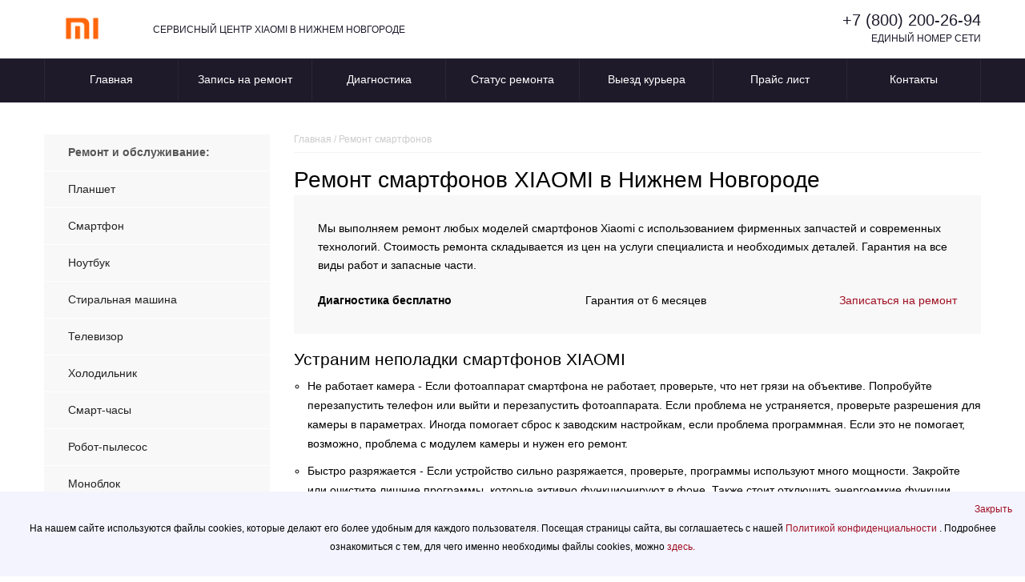

--- FILE ---
content_type: text/html; charset=UTF-8
request_url: https://nnv-xiaomi.russupports.com/repair-smartphones/
body_size: 14381
content:
<!DOCTYPE html>
<html>
<html prefix="og: http://ogp.me/ns#">
<head>
    <meta charset="UTF-8">
    <meta name="viewport" content="width=device-width, initial-scale=1.0">
    <meta http-equiv="X-UA-Compatible" content="IE=edge">

    <meta name="yandex-verification" content="7677addb958b4bc8">
    
    <!-- Yandex.Metrika counter -->
<script type="text/javascript">
    (function(m,e,t,r,i,k,a){
        m[i]=m[i]||function(){(m[i].a=m[i].a||[]).push(arguments)};
        m[i].l=1*new Date();
        for (var j = 0; j < document.scripts.length; j++) {if (document.scripts[j].src === r) { return; }}
        k=e.createElement(t),a=e.getElementsByTagName(t)[0],k.async=1,k.src=r,a.parentNode.insertBefore(k,a)
    })(window, document,'script','https://mc.yandex.ru/metrika/tag.js?id=104600491', 'ym');

    ym(104600491, 'init', {ssr:true, webvisor:true, clickmap:true, ecommerce:"dataLayer", accurateTrackBounce:true, trackLinks:true});
</script>
<noscript><div><img src="https://mc.yandex.ru/watch/104600491" style="position:absolute; left:-9999px;" alt="" /></div></noscript>
<!-- /Yandex.Metrika counter -->
        <link rel="icon" type="image/png" sizes="32x32" href="/templates/favicon/xiaomi/favicon-32x32.png">
    <link rel="icon" type="image/png" sizes="16x16" href="/templates/favicon/xiaomi/favicon-16x16.png">
        <meta name="msapplication-TileColor" content="#da532c">
    <title>                                    
    Ремонт телефонов Xiaomi в Нижнем Новгороде - сервис смартфонов Ксиаоми ваш RUSSUPORT
</title>
        <link rel="icon" href="/templates/favicon/xiaomi/favicon.ico">
                <link rel="stylesheet" href="/build/app.042fb74e.css">
            <link rel="stylesheet" href="/templates/styles/brands/xiaomi.css">
                <script src="/build/runtime.df8ea59f.js" defer></script><script src="/build/557.84782d49.js" defer></script><script src="/build/app.1f095501.js" defer></script>
    
        <meta name = "description" content = "Сервис и восстановление смартфонов Xiaomi. Список услуг, запасных частей для смартфона. Цены на восстановление, стоимость запасных частей в RUSSUPORT">
</head>
<body>

<header>
  <div class="wrapper">
       <!--8142-->
    <div class="divgrid">
      <div class="logo">
        <a href="/">
                      <img src="/templates/images/brands/logo-xiaomi.png" alt="">
                  </a>
      </div>
      <div class="logotext">СЕРВИСНЫЙ ЦЕНТР XIAOMI В НИЖНЕМ НОВГОРОДЕ</div>
      <div class="phone">
        <a href="tel:+78002002694">+7 (800) 200-26-94</a>
        <p>ЕДИНЫЙ НОМЕР СЕТИ</p>
      </div>
    </div>
  </div>
</header>
<nav>
  <div class="wrapper">
    <ul class="mobilemenu">
      <li class="burger-menu-info"><span>Сервис</span></li>
      <li class="burger-menu-type"><span>Цены</span></li>
      <li><a href="/about/contacts/">Контакты</a></li>
    </ul>

    <ul class="mainmenu">
      <li><a href="/">Главная</a></li>
      <li><a href="/order/">Запись на ремонт</a></li>
      <li><a href="/info/diagnostics/">Диагностика</a></li>
      <li><a href="/status/">Статус ремонта</a></li>
      <li><a href="/info/delivery/">Выезд курьера</a></li>
      <li><a href="/about/price/">Прайс лист</a></li>
      <li><a href="/about/contacts/">Контакты</a></li>
    </ul>
    <ul class="type-menu">
              <li><a href="/repair-tablets/">Планшетов</a></li>
              <li><a href="/repair-smartphones/">Смартфонов</a></li>
              <li><a href="/repair-laptops/">Ноутбуков</a></li>
              <li><a href="/repair-washing_machines/">Стиральных машин</a></li>
              <li><a href="/repair-tvs/">Телевизоров</a></li>
              <li><a href="/repair-fridges/">Холодильников</a></li>
              <li><a href="/repair-smart_watch/">Смарт-часов</a></li>
              <li><a href="/repair-vacuum_cleaner_robot/">Робот - пылесосов</a></li>
              <li><a href="/repair-monoblocks/">Моноблоков</a></li>
              <li><a href="/repair-vacuum_cleaners/">Пылесосов</a></li>
              <li><a href="/repair-monitors/">Мониторов</a></li>
              <li><a href="/repair-dishwasher/">Посудомоечных машин</a></li>
              <li><a href="/repair-coffee_machines/">Кофемашин</a></li>
              <li><a href="/repair-headphones/">Наушников</a></li>
              <li><a href="/repair-quadrocopters/">Квадрокоптеров</a></li>
              <li><a href="/repair-samokats/">Электросамокатов</a></li>
              <li><a href="/repair-microwave_ovens/">Микроволновых печей</a></li>
              <li><a href="/repair-electric_skateboard/">Электроскейтов</a></li>
              <li><a href="/repair-cooking_panel/">Варочных панелей</a></li>
              <li><a href="/repair-air_conditioning/">Кондиционеров</a></li>
              <li><a href="/repair-giroscooters/">Гироскутеров</a></li>
              <li><a href="/repair-massage_chair/">Массажных кресел</a></li>
              <li><a href="/repair-projectors/">Проекторов</a></li>
              <li><a href="/repair-electric_stove/">Электрических плит</a></li>
              <li><a href="/repair-cameras/">Фотоаппаратов</a></li>
              <li><a href="/repair-home_cinema/">Домашних кинотеатров</a></li>
              <li><a href="/repair-vityajka/">Вытяжек</a></li>
              <li><a href="/repair-water_heaters/">Водонагревателей</a></li>
          </ul>

  </div>
</nav>

    <main>
        <div class="wrapper">
            <div class="flexcontent">
                <div class="leftblock">
                    <ul class="left-menu">
                        <li class="head">Ремонт и обслуживание:</li>
                                                    <li><a href="/repair-tablets/">Планшет</a></li>
                                                    <li><a href="/repair-smartphones/">Смартфон</a></li>
                                                    <li><a href="/repair-laptops/">Ноутбук</a></li>
                                                    <li><a href="/repair-washing_machines/">Стиральная машина</a></li>
                                                    <li><a href="/repair-tvs/">Телевизор</a></li>
                                                    <li><a href="/repair-fridges/">Холодильник</a></li>
                                                    <li><a href="/repair-smart_watch/">Смарт-часы</a></li>
                                                    <li><a href="/repair-vacuum_cleaner_robot/">Робот-пылесос</a></li>
                                                    <li><a href="/repair-monoblocks/">Моноблок</a></li>
                                                    <li><a href="/repair-vacuum_cleaners/">Пылесос</a></li>
                                                    <li><a href="/repair-monitors/">Монитор</a></li>
                                                    <li><a href="/repair-dishwasher/">Посудомоечная машина</a></li>
                                                    <li><a href="/repair-coffee_machines/">Кофемашина</a></li>
                                                    <li><a href="/repair-headphones/">Наушники</a></li>
                                                    <li><a href="/repair-quadrocopters/">Квадрокоптер</a></li>
                                                    <li><a href="/repair-samokats/">Электросамокат</a></li>
                                                    <li><a href="/repair-microwave_ovens/">Микроволновая печь</a></li>
                                                    <li><a href="/repair-electric_skateboard/">Электроскейт</a></li>
                                                    <li><a href="/repair-cooking_panel/">Варочная панель</a></li>
                                                    <li><a href="/repair-air_conditioning/">Кондиционер</a></li>
                                                    <li><a href="/repair-giroscooters/">Гироскутер</a></li>
                                                    <li><a href="/repair-massage_chair/">Массажное кресло</a></li>
                                                    <li><a href="/repair-projectors/">Проектор</a></li>
                                                    <li><a href="/repair-electric_stove/">Электрическая плита</a></li>
                                                    <li><a href="/repair-cameras/">Фотоаппарат</a></li>
                                                    <li><a href="/repair-home_cinema/">Домашний кинотеатр</a></li>
                                                    <li><a href="/repair-vityajka/">Вытяжка</a></li>
                                                    <li><a href="/repair-water_heaters/">Водонагреватель</a></li>
                                            </ul>
                    <aside class="aside-menu">
                        <div class="aside-menu__panel">
                            <div class="aside-menu__phone"><a class="footphone" href="tel:+78002002694">+7 (800) 200-26-94</a>
                                <p>Многоканальная горячая линия сервисного центра XIAOMI в Нижнем Новгороде</p>
                            </div>
                            <div class="divider"></div>
                            <div class="ask-sony">
                                <p class="ask-sony__header">Спросите XIAOMI</p>
                                <p class="ask-sony__text">
                                    Задайте ваш вопрос по использованию, обслуживанию или ремонту специалистам XIAOMI
                                </p>
                                <a href="/ask/" class="btn btn--empty">Задать вопрос</a>
                            </div>
                        </div>
                        <ul></ul>
                    </aside>
                    <div class="banner__achievement-cards achievement-cards">

                        <div class=" achievement-card">
                            <svg xmlns="http://www.W3.Org/2000/svg" width="58" height="58" viewBox="0 0 58 58"
                                 fill="none">
                                <circle cx="29" cy="29" r="29" fill="#1e1a2a"></circle>
                                <path fill-rule="evenodd" clip-rule="evenodd"
                                      d="M12.5466 29C12.5466 19.913 19.913 12.5466 29 12.5466C38.087 12.5466 45.4535 19.913 45.4535 29C45.4535 38.087 38.087 45.4535 29 45.4535C19.913 45.4535 12.5466 38.087 12.5466 29ZM33.8782 24.1219C34.3265 24.5702 34.3265 25.297 33.8782 25.7453L25.2201 34.4034C24.7718 34.8517 24.045 34.8517 23.5967 34.4034C23.1484 33.9551 23.1484 33.2283 23.5967 32.78L32.2548 24.1219C32.7031 23.6736 33.4299 23.6736 33.8782 24.1219ZM24.4084 25.9389C23.5631 25.9389 22.8778 25.2537 22.8778 24.4084C22.8778 23.5631 23.5631 22.8778 24.4084 22.8778C25.2537 22.8778 25.9389 23.5631 25.9389 24.4084C25.9389 25.2537 25.2537 25.9389 24.4084 25.9389ZM33.5917 35.1223C32.7464 35.1223 32.0612 34.437 32.0612 33.5917C32.0612 32.7464 32.7464 32.0612 33.5917 32.0612C34.437 32.0612 35.1223 32.7464 35.1223 33.5917C35.1223 34.437 34.437 35.1223 33.5917 35.1223Z"
                                      fill="white"></path>
                            </svg>
                            <div class=" achievement-card-item">
                                <div class=" achievement-card-item-text text-14 Gray">
                                    <span class="Orange w-700"> Доставка за наш счет </span>
                                    <br> Бесплатный курьер прибудет через 30 минут
                                </div>
                            </div>
                        </div>


                        <div class=" achievement-card">

                            <svg xmlns="http://www.W3.Org/2000/svg" width="58" height="58" viewBox="0 0 58 58"
                                 fill="none">
                                <circle cx="29" cy="29" r="29" fill="#1e1a2a"></circle>
                                <path fill-rule="evenodd" clip-rule="evenodd"
                                      d="M33.5503 14.375C35.6079 14.375 37.2211 14.375 38.5176 14.4809C39.8378 14.5888 40.9285 14.8121 41.9157 15.3151C43.5386 16.142 44.858 17.4614 45.6849 19.0843C46.1879 20.0715 46.4112 21.1622 46.5191 22.4824C46.625 23.7789 46.625 25.392 46.625 27.4494V27.5504C46.625 29.6079 46.625 31.2211 46.5191 32.5176C46.4112 33.8378 46.1879 34.9285 45.6849 35.9157C44.858 37.5386 43.5386 38.858 41.9157 39.6849C40.9285 40.1879 39.8378 40.4112 38.5176 40.5191C37.2211 40.625 35.608 40.625 33.5506 40.625H30.125V43.3759C31.0615 43.4414 31.9938 43.5888 32.9109 43.8181L35.2729 44.4086C35.8756 44.5593 36.2421 45.1701 36.0914 45.7729C35.9407 46.3756 35.3299 46.7421 34.7271 46.5914L32.3652 46.0009C31.2605 45.7247 30.1302 45.5866 29 45.5866C27.8698 45.5866 26.7395 45.7247 25.6348 46.0009L23.2729 46.5914C22.6701 46.7421 22.0593 46.3756 21.9086 45.7729C21.7579 45.1701 22.1244 44.5593 22.7271 44.4086L25.0891 43.8181C26.0062 43.5888 26.9385 43.4414 27.875 43.3759V40.625H24.4496C22.3921 40.625 20.7789 40.625 19.4824 40.5191C18.1622 40.4112 17.0715 40.1879 16.0843 39.6849C14.4614 38.858 13.142 37.5386 12.3151 35.9157C11.8121 34.9285 11.5888 33.8378 11.4809 32.5176C11.375 31.2211 11.375 29.6079 11.375 27.5503V27.4497C11.375 25.3921 11.375 23.7789 11.4809 22.4824C11.5888 21.1622 11.8121 20.0715 12.3151 19.0843C13.142 17.4614 14.4614 16.142 16.0843 15.3151C17.0715 14.8121 18.1622 14.5888 19.4824 14.4809C20.7789 14.375 22.3921 14.375 24.4497 14.375H33.5503ZM27.875 35C27.875 35.6213 28.3787 36.125 29 36.125L38 36.125C38.6213 36.125 39.125 35.6213 39.125 35C39.125 34.3787 38.6213 33.875 38 33.875L29 33.875C28.3787 33.875 27.875 34.3787 27.875 35ZM23 35C23 35.8284 22.3284 36.5 21.5 36.5C20.6716 36.5 20 35.8284 20 35C20 34.1716 20.6716 33.5 21.5 33.5C22.3284 33.5 23 34.1716 23 35Z"
                                      fill="white"></path>
                            </svg>
                            <div class=" achievement-card-item">
                                <div class=" achievement-card-item-text text-14 Gray">
                                   <span class="Orange w-700"> Гарантия 3 года</span>
                                    <br> Распространяется на работы и применяемые детали
                                </div>
                            </div>
                        </div>


                        <div class=" achievement-card">

                            <svg xmlns="http://www.W3.Org/2000/svg" width="58" height="58" viewBox="0 0 58 58"
                                 fill="none">
                                <circle cx="29" cy="29" r="29" fill="#1e1a2a"></circle>
                                <path
                                        d="M39.4918 17.9636C38.572 17.6737 37.5383 17.5329 36.3441 17.4592C34.9791 17.375 33.3202 17.375 31.285 17.375H26.6912C24.2861 17.375 22.4007 17.375 20.8944 17.5182C19.3591 17.6642 18.1019 17.9669 16.9937 18.646C15.8332 19.3572 14.8574 20.3329 14.1462 21.4934C14.121 21.5346 14.0964 21.5759 14.0722 21.6174C14.1881 19.4527 14.491 18.019 15.2819 16.884C15.6959 16.29 16.1969 15.7677 16.7666 15.3362C18.5307 14 21.0471 14 26.0799 14H34.133C36.6638 14 37.9292 14 38.7154 14.8197C39.3193 15.4492 39.4594 16.3734 39.4918 17.9636Z"
                                        fill="#FAFAFA"></path>
                                <path
                                        d="M15.1053 22.0813C14.0001 23.8848 14.0001 26.3399 14.0001 31.25C14.0001 36.1601 14.0001 38.6152 15.1053 40.4187C15.7237 41.4279 16.5722 42.2764 17.5814 42.8948C19.3849 44 21.84 44 26.7501 44H31.2501C36.1603 44 38.6153 44 40.4189 42.8948C41.428 42.2764 42.2765 41.4279 42.8949 40.4187C43.6208 39.2343 43.8699 37.7688 43.9554 35.5114H34.4548C31.5741 35.5114 29.2389 33.1762 29.2389 30.2955C29.2389 27.4148 31.5741 25.0796 34.4548 25.0796H43.8167C43.6663 23.8381 43.3927 22.8936 42.8949 22.0813C42.2765 21.0721 41.428 20.2236 40.4189 19.6052C40.1316 19.4292 39.8278 19.2811 39.5001 19.1567C37.7709 18.5 35.3781 18.5 31.2501 18.5H26.7501C21.84 18.5 19.3849 18.5 17.5814 19.6052C16.5722 20.2236 15.7237 21.0721 15.1053 22.0813Z"
                                        fill="#FAFAFA"></path>
                                <path fill-rule="evenodd" clip-rule="evenodd"
                                      d="M43.967 27.3296H34.4548C32.8168 27.3296 31.4889 28.6575 31.4889 30.2955C31.4889 31.9335 32.8168 33.2614 34.4548 33.2614H43.9966C44.0001 32.6401 44.0001 31.9716 44.0001 31.25C44.0001 29.7241 44.0001 28.4354 43.967 27.3296ZM34.4548 29.1705C33.8335 29.1705 33.3298 29.6742 33.3298 30.2955C33.3298 30.9168 33.8335 31.4205 34.4548 31.4205H38.5457C39.167 31.4205 39.6707 30.9168 39.6707 30.2955C39.6707 29.6742 39.167 29.1705 38.5457 29.1705H34.4548Z"
                                      fill="#FAFAFA"></path>
                            </svg>
                            <div class=" achievement-card-item">
                                <div class=" achievement-card-item-text text-14 Gray">
                                    <span class="Orange w-700">Бесплатная диагностика</span>
                                    <br>За 15 минут выявим поломку любой сложности
                                </div>
                            </div>
                        </div>

                        <div class=" achievement-card">

                            <svg xmlns="http://www.W3.Org/2000/svg" width="58" height="58" viewBox="0 0 58 58"
                                 fill="none">
                                <circle cx="29" cy="29" r="29" fill="#1e1a2a"></circle>
                                <path
                                        d="M35.7579 15.1935C35.0757 15.0205 34.3622 14.9212 33.6092 14.8597C32.2665 14.75 30.6144 14.75 28.5943 14.75H28.4057C26.3856 14.75 24.7335 14.75 23.3908 14.8597C22.638 14.9212 21.9247 15.0204 21.2427 15.1934C22.6185 13.5472 24.6871 12.5 27.0002 12.5H30.0002C32.3135 12.5 34.3821 13.5473 35.7579 15.1935Z"
                                        fill="white"></path>
                                <path
                                        d="M21.2422 42.8065C21.9244 42.9795 22.6378 43.0788 23.3908 43.1403C24.7335 43.25 26.3855 43.25 28.4056 43.25H28.5943C30.6144 43.25 32.2666 43.25 33.6092 43.1403C34.362 43.0788 35.0754 42.9796 35.7575 42.8066C34.3817 44.4528 32.3131 45.5 29.9999 45.5H26.9999C24.6866 45.5 22.618 44.4527 21.2422 42.8065Z"
                                        fill="white"></path>
                                <path fill-rule="evenodd" clip-rule="evenodd"
                                      d="M28.5503 15.875H28.4497C26.3921 15.875 24.7789 15.875 23.4824 15.9809C22.1622 16.0888 21.0715 16.3121 20.0843 16.8151C19.7163 17.0026 19.3638 17.2155 19.0292 17.4515C17.8883 18.2561 16.9545 19.3295 16.3151 20.5843C15.8121 21.5715 15.5888 22.6622 15.4809 23.9824C15.375 25.2789 15.375 26.8921 15.375 28.9497V29.0504C15.375 31.1079 15.375 32.7211 15.4809 34.0176C15.5888 35.3378 15.8121 36.4285 16.3151 37.4157C16.9544 38.6703 17.888 39.7436 19.0287 40.5482C19.3635 40.7843 19.7161 40.9973 20.0843 41.1849C21.0715 41.6879 22.1622 41.9112 23.4824 42.0191C24.7788 42.125 26.3921 42.125 28.4495 42.125H28.5506C30.608 42.125 32.2212 42.125 33.5176 42.0191C34.8378 41.9112 35.9285 41.6879 36.9157 41.1849C37.2836 40.9974 37.636 40.7846 37.9706 40.5487C39.1116 39.7441 40.0455 38.6706 40.6849 37.4157C41.1879 36.4285 41.4112 35.3378 41.5191 34.0176C41.625 32.7212 41.625 31.1079 41.625 29.0505V28.9494C41.625 26.892 41.625 25.2788 41.5191 23.9824C41.4112 22.6622 41.1879 21.5715 40.6849 20.5843C40.0456 19.3296 39.1119 18.2563 37.9711 17.4517C37.6364 17.2156 37.2838 17.0027 36.9157 16.8151C35.9285 16.3121 34.8378 16.0888 33.5176 15.9809C32.2211 15.875 30.6079 15.875 28.5503 15.875ZM29.625 23C29.625 22.3787 29.1213 21.875 28.5 21.875C27.8787 21.875 27.375 22.3787 27.375 23V28.25C27.375 30.114 28.886 31.625 30.75 31.625H33C33.6213 31.625 34.125 31.1213 34.125 30.5C34.125 29.8787 33.6213 29.375 33 29.375H30.75C30.1287 29.375 29.625 28.8713 29.625 28.25V23Z"
                                      fill="white"></path>
                                <path
                                        d="M44.625 26C44.625 25.3787 44.1213 24.875 43.5 24.875C42.8787 24.875 42.375 25.3787 42.375 26V32C42.375 32.6213 42.8787 33.125 43.5 33.125C44.1213 33.125 44.625 32.6213 44.625 32V26Z"
                                        fill="white"></path>
                            </svg>

                            <div class=" achievement-card-item">
                                <div class=" achievement-card-item-text text-14 Gray">
                                    <span class="Orange w-700"> Оперативный ремонт </span>
                                    <br> Восстановим исправность вашего устройства за 1 день
                                </div>
                            </div>
                        </div>

                    </div>
                </div>
                <div class="content">
                    <div class="breadcrumbs" itemscope itemtype="http://schema.org/BreadcrumbList">
                            <span class="item" itemprop="itemListElement" itemscope itemtype="https://schema.org/ListItem">
                                <a itemprop="item" href="/">
                                    <span itemprop="name">Главная</span></a>
                                <meta itemprop="position" content="1"/>
                            </span>
                        <span> / </span>

                        <span class="item" itemprop="itemListElement" itemscope itemtype="https://schema.org/ListItem">
                                <span itemprop="name">Ремонт смартфонов</span>
                                <meta itemprop="position" content="4"/>
                            </span>
                    </div>
                    <div class="info-block">
                        <h1>Ремонт смартфонов XIAOMI в Нижнем Новгороде</h1>
                        <div class="contentflex">
                            <div class="firstp">
                                <p><p>Мы выполняем ремонт любых моделей смартфонов Xiaomi с использованием фирменных запчастей и современных технологий. Стоимость ремонта складывается из цен на услуги специалиста и необходимых деталей. Гарантия на все виды работ и запасные части.<Br></p></p>
                                <ul>
                                    <li class="prais">Диагностика бесплатно</li>
                                    <li>Гарантия от 6 месяцев</li>
                                    <li><a href="/order/">Записаться на ремонт</a></li>
                                </ul>
                            </div>
                        </div>

                                                    <h2><p>Устраним неполадки смартфонов <span>XIAOMI</span><br></p></h2>
                            <ul class="problem">
                                                                                                    <li class="item">Не работает камера - Если фотоаппарат смартфона не работает, проверьте, что нет грязи на объективе. Попробуйте перезапустить телефон или выйти и перезапустить фотоаппарата. Если проблема не устраняется, проверьте разрешения для камеры в параметрах. Иногда помогает сброс к заводским настройкам, если проблема программная. Если это не помогает, возможно, проблема с модулем камеры и нужен его ремонт.</li>
                                                                    <li class="item">Быстро разряжается - Если устройство сильно разряжается, проверьте, программы используют много мощности. Закройте или очистите лишние программы, которые активно функционируют в фоне. Также стоит отключить энергоемкие функции, такие как GPS, Bluetooth, Wi-Fi или интернет, если они не используются. Уменьшите уровень яркости дисплея или активируйте автоматическую настройку яркости. Если проблема не устраняется, возможно, батарея изношен и требует замену.</li>
                                                                    <li class="item">Проблемы с подключением Wi-Fi или Bluetooth - Если смартфон не подключается к Wi-Fi, проверьте, работает ли ваш роутер или другие устройства (попробуйте подключить другой телефон). Перезагрузите телефон и убедитесь, что в параметрах активированы необходимые функции. Если проблема не устраняется, очистите пароли Wi-Fi и добавьте их заново, а также очистите настройки Bluetooth.</li>
                                                                    <li class="item">Не работает сенсорный экран - Если дисплей не реагирует на нажатия или работает некорректно, в первую очередь протрите экран от мусора и пыли с помощью микрофибры. Проверьте, нет ли на дисплее трещин или дефектов. Попробуйте перезагрузить устройство. Если экран вновь “глючить”, возможно, неисправность с тачскрином или программным обеспечением, и нужно восстановление или замена дисплея.</li>
                                                                    <li class="item">Перегревается - Если смартфон перегревается, проверьте, что он не использует слишком много мощности (например, много тяжелых приложений вместе). Перезапустите телефон и закройте все лишние приложения. Также проверьте, не загрязнились ли вентиляционные отверстия или фильтры. Если перегрев происходит постоянно, возможно, проблема с внутренними компонентами (процессором, батареей), и стоит отправиться в мастерскую.</li>
                                                                    <li class="item">Не работает звук - Если звук на смартфоне не работает, проверьте, не активирован ли режим “Не беспокоить”. Убедитесь, что громкость не установлена на минимум. Если все параметры в норме, попробуйте перезагрузить устройство. Если проблема не устраняется, проверьте, не забились ли динамики мусором. Иногда улучшает ситуацию обновление драйверов, если проблема зависит с драйверами звука.</li>
                                                            </ul>
                        
                                                    <h2>Статистика обращений в сервис по моделям смартфонов XIAOMI</h2>
                            <div class="table-box">
                                <table class="table-style-row table-view services-item-table">
                                    <thead>
                                    <tr>
                                        <th>Линейка</th>
                                        <th>Модель</th>
                                        <th>Частота обращений (%)</th>
                                        <th>Наиболее распространенные проблемы</th>
                                    </tr>
                                    </thead>
                                    <tbody>
                                                                                                                                                                                        <tr>
                                            <td>Redmi</td>
                                            <td>Redmi 12</td>
                                            <td>18%</td>
                                            <td>
                                                                                                                                            </td>
                                        </tr>
                                                                            <tr>
                                            <td>Redmi Note</td>
                                            <td>Redmi Note 12</td>
                                            <td>12%</td>
                                            <td>
                                                                                                                                            </td>
                                        </tr>
                                                                            <tr>
                                            <td>Redmi Note</td>
                                            <td>Redmi Note 13</td>
                                            <td>11%</td>
                                            <td>
                                                                                                                                            </td>
                                        </tr>
                                                                            <tr>
                                            <td>Poco</td>
                                            <td>Poco X6</td>
                                            <td>9%</td>
                                            <td>
                                                                                                                                            </td>
                                        </tr>
                                                                            <tr>
                                            <td>Redmi Note</td>
                                            <td>Redmi Note 13 Pro</td>
                                            <td>7%</td>
                                            <td>
                                                                                                                                            </td>
                                        </tr>
                                                                            <tr>
                                            <td>Redmi</td>
                                            <td>Redmi 8</td>
                                            <td>7%</td>
                                            <td>
                                                                                                                                            </td>
                                        </tr>
                                                                            <tr>
                                            <td>Poco</td>
                                            <td>Poco X6 Pro</td>
                                            <td>7%</td>
                                            <td>
                                                                                                                                            </td>
                                        </tr>
                                                                            <tr>
                                            <td>Redmi Note</td>
                                            <td>Redmi Note 12 Pro</td>
                                            <td>6%</td>
                                            <td>
                                                                                                                                            </td>
                                        </tr>
                                                                            <tr>
                                            <td>Redmi</td>
                                            <td>Redmi 9</td>
                                            <td>6%</td>
                                            <td>
                                                                                                                                            </td>
                                        </tr>
                                                                            <tr>
                                            <td>Redmi</td>
                                            <td>Redmi 10</td>
                                            <td>6%</td>
                                            <td>
                                                                                                                                            </td>
                                        </tr>
                                                                            <tr>
                                            <td>Poco</td>
                                            <td>Poco X3</td>
                                            <td>5%</td>
                                            <td>
                                                                                                                                            </td>
                                        </tr>
                                                                            <tr>
                                            <td>Redmi Note</td>
                                            <td>Redmi Note 8</td>
                                            <td>5%</td>
                                            <td>
                                                                                                                                            </td>
                                        </tr>
                                                                        </tbody>
                                </table>
                            </div>
                            <!-- /.table-box -->
                        
                        <h2>Наши услуги</h2>
                        <p><span style="font-size: var(--bs-body-font-size); font-weight: var(--bs-body-font-weight); text-align: var(--bs-body-text-align);">Мы предлагаем обширный ассортимент услуг по ремонту и обслуживанию различных типов техники Xiaomi. Наши мастера осуществляют:&nbsp;</span><span style="font-size: var(--bs-body-font-size); font-weight: var(--bs-body-font-weight); text-align: var(--bs-body-text-align);">тщательную диагностику, программное обеспечение, обслуживание и профилактику, чистку, восстановление и замену деталей, установку и настройку оборудования и другие работы.</Span></p><p><span style="font-size: var(--bs-body-font-size); font-weight: var(--bs-body-font-weight); text-align: var(--bs-body-text-align);">Мы обеспечиваем первоклассный и оперативный ремонт, независимо от сложности неисправности.</Span></p>

                                                    <h2>Цены услуги по ремонту смартфонов XIAOMI</h2>
                            <div class="table-box">
                            <table class="table-style-row table-view services-item-table">
                                <thead>
                                    <tr>
                                        <th>Услуга</th>
                                        <th>Цена</th>
                                        <th></th>
                                    </tr>
                                </thead>
                                <tbody>
                                    <tr class="services-item-row">
                                        <th scope="row" class="bg">Диагностика</th>
                                        <td>Бесплатно</td>
                                        <td>
                                            <span class="services-item-callback">
                                                <button data-type="repair" href="#callback" class="service-button-callback"
                                                        data-toggle="modal">
                                                    <span>Заказать звонок</span>
                                                </button>
                                            </span>
                                        </td>
                                    </tr>
                                                                                                            <tr class="services-item-row">
                                                                                            <th scope="row" class="bg"><a href="/replacing-motherboard-smartphones/">Замена материнской платы</a></th>
                                                                                        <td>1300 руб.</td>
                                            <td>
                                                <span class="services-item-callback">
                                                    <button data-type="repair" href="#callback" class="service-button-callback"
                                                            data-toggle="modal">
                                                        <span>Заказать звонок</span>
                                                    </button>
                                                </span>
                                            </td>
                                        </tr>
                                                                                                                                                <tr class="services-item-row">
                                                                                            <th scope="row" class="bg"><a href="/replacing-gps-smartphones/">Замена GPS</a></th>
                                                                                        <td>700 руб.</td>
                                            <td>
                                                <span class="services-item-callback">
                                                    <button data-type="repair" href="#callback" class="service-button-callback"
                                                            data-toggle="modal">
                                                        <span>Заказать звонок</span>
                                                    </button>
                                                </span>
                                            </td>
                                        </tr>
                                                                                                                                                <tr class="services-item-row">
                                                                                            <th scope="row" class="bg"><a href="/zamena-stekla-kamery-smartphones/">Замена стекла камеры</a></th>
                                                                                        <td>1400 руб.</td>
                                            <td>
                                                <span class="services-item-callback">
                                                    <button data-type="repair" href="#callback" class="service-button-callback"
                                                            data-toggle="modal">
                                                        <span>Заказать звонок</span>
                                                    </button>
                                                </span>
                                            </td>
                                        </tr>
                                                                                                                                                <tr class="services-item-row">
                                                                                            <th scope="row" class="bg"><a href="/replacing-multicontroller-smartphones/">Замена мультиконтроллера</a></th>
                                                                                        <td>1200 руб.</td>
                                            <td>
                                                <span class="services-item-callback">
                                                    <button data-type="repair" href="#callback" class="service-button-callback"
                                                            data-toggle="modal">
                                                        <span>Заказать звонок</span>
                                                    </button>
                                                </span>
                                            </td>
                                        </tr>
                                                                                                                                                <tr class="services-item-row">
                                                                                            <th scope="row" class="bg"><a href="/changing-case-smartphones/">Замена корпуса</a></th>
                                                                                        <td>900 руб.</td>
                                            <td>
                                                <span class="services-item-callback">
                                                    <button data-type="repair" href="#callback" class="service-button-callback"
                                                            data-toggle="modal">
                                                        <span>Заказать звонок</span>
                                                    </button>
                                                </span>
                                            </td>
                                        </tr>
                                                                                                                                                <tr class="services-item-row">
                                                                                            <th scope="row" class="bg"><a href="/replacement-speaker-smartphones/">Замена динамика</a></th>
                                                                                        <td>500 руб.</td>
                                            <td>
                                                <span class="services-item-callback">
                                                    <button data-type="repair" href="#callback" class="service-button-callback"
                                                            data-toggle="modal">
                                                        <span>Заказать звонок</span>
                                                    </button>
                                                </span>
                                            </td>
                                        </tr>
                                                                                                                                                <tr class="services-item-row">
                                                                                            <th scope="row" class="bg"><a href="/replacing-vibration-motor-smartphones/">Замена вибро</a></th>
                                                                                        <td>500 руб.</td>
                                            <td>
                                                <span class="services-item-callback">
                                                    <button data-type="repair" href="#callback" class="service-button-callback"
                                                            data-toggle="modal">
                                                        <span>Заказать звонок</span>
                                                    </button>
                                                </span>
                                            </td>
                                        </tr>
                                                                                                                                                <tr class="services-item-row">
                                                                                            <th scope="row" class="bg"><a href="/battery-replacement-smartphones/">Замена аккумуляторной батареи</a></th>
                                                                                        <td>100 руб.</td>
                                            <td>
                                                <span class="services-item-callback">
                                                    <button data-type="repair" href="#callback" class="service-button-callback"
                                                            data-toggle="modal">
                                                        <span>Заказать звонок</span>
                                                    </button>
                                                </span>
                                            </td>
                                        </tr>
                                                                                                                                                <tr class="services-item-row">
                                                                                            <th scope="row" class="bg"><a href="/microphone-replacement-smartphones/">Замена микрофона</a></th>
                                                                                        <td>500 руб.</td>
                                            <td>
                                                <span class="services-item-callback">
                                                    <button data-type="repair" href="#callback" class="service-button-callback"
                                                            data-toggle="modal">
                                                        <span>Заказать звонок</span>
                                                    </button>
                                                </span>
                                            </td>
                                        </tr>
                                                                                                                                                <tr class="services-item-row">
                                                                                            <th scope="row" class="bg"><a href="/disassembly-smartphones/">Разборка</a></th>
                                                                                        <td>600 руб.</td>
                                            <td>
                                                <span class="services-item-callback">
                                                    <button data-type="repair" href="#callback" class="service-button-callback"
                                                            data-toggle="modal">
                                                        <span>Заказать звонок</span>
                                                    </button>
                                                </span>
                                            </td>
                                        </tr>
                                                                                                                                                <tr class="services-item-row">
                                                                                            <th scope="row" class="bg"><a href="/remont-mikrofona-smartphones/">Ремонт микрофона</a></th>
                                                                                        <td>850 руб.</td>
                                            <td>
                                                <span class="services-item-callback">
                                                    <button data-type="repair" href="#callback" class="service-button-callback"
                                                            data-toggle="modal">
                                                        <span>Заказать звонок</span>
                                                    </button>
                                                </span>
                                            </td>
                                        </tr>
                                                                                                                                                <tr class="services-item-row">
                                                                                            <th scope="row" class="bg"><a href="/replacing-back-cover-smartphones/">Замена задней крышки</a></th>
                                                                                        <td>800 руб.</td>
                                            <td>
                                                <span class="services-item-callback">
                                                    <button data-type="repair" href="#callback" class="service-button-callback"
                                                            data-toggle="modal">
                                                        <span>Заказать звонок</span>
                                                    </button>
                                                </span>
                                            </td>
                                        </tr>
                                                                                                                                                <tr class="services-item-row">
                                                                                            <th scope="row" class="bg"><a href="/replacing-display-smartphones/">Замена дисплея</a></th>
                                                                                        <td>900 руб.</td>
                                            <td>
                                                <span class="services-item-callback">
                                                    <button data-type="repair" href="#callback" class="service-button-callback"
                                                            data-toggle="modal">
                                                        <span>Заказать звонок</span>
                                                    </button>
                                                </span>
                                            </td>
                                        </tr>
                                                                                                                                                <tr class="services-item-row">
                                                                                            <th scope="row" class="bg"><a href="/zamena-audio-razyema-smartphones/">Замена аудио разъема</a></th>
                                                                                        <td>950 руб.</td>
                                            <td>
                                                <span class="services-item-callback">
                                                    <button data-type="repair" href="#callback" class="service-button-callback"
                                                            data-toggle="modal">
                                                        <span>Заказать звонок</span>
                                                    </button>
                                                </span>
                                            </td>
                                        </tr>
                                                                                                                                                <tr class="services-item-row">
                                                                                            <th scope="row" class="bg"><a href="/zamena-antennogo-modulya-smartphones/">Замена антенного модуля</a></th>
                                                                                        <td>2000 руб.</td>
                                            <td>
                                                <span class="services-item-callback">
                                                    <button data-type="repair" href="#callback" class="service-button-callback"
                                                            data-toggle="modal">
                                                        <span>Заказать звонок</span>
                                                    </button>
                                                </span>
                                            </td>
                                        </tr>
                                                                                                                                                <tr class="services-item-row">
                                                                                            <th scope="row" class="bg"><a href="/cleaning-smartphones/">Чистка</a></th>
                                                                                        <td>1100 руб.</td>
                                            <td>
                                                <span class="services-item-callback">
                                                    <button data-type="repair" href="#callback" class="service-button-callback"
                                                            data-toggle="modal">
                                                        <span>Заказать звонок</span>
                                                    </button>
                                                </span>
                                            </td>
                                        </tr>
                                                                                                                                                <tr class="services-item-row">
                                                                                            <th scope="row" class="bg"><a href="/zamena-vstroennogo-mikrofona-smartphones/">Замена встроенного микрофона</a></th>
                                                                                        <td>830 руб.</td>
                                            <td>
                                                <span class="services-item-callback">
                                                    <button data-type="repair" href="#callback" class="service-button-callback"
                                                            data-toggle="modal">
                                                        <span>Заказать звонок</span>
                                                    </button>
                                                </span>
                                            </td>
                                        </tr>
                                                                                                                                                <tr class="services-item-row">
                                                                                            <th scope="row" class="bg"><a href="/usb-replacement-smartphones/">Замена разъема USB</a></th>
                                                                                        <td>600 руб.</td>
                                            <td>
                                                <span class="services-item-callback">
                                                    <button data-type="repair" href="#callback" class="service-button-callback"
                                                            data-toggle="modal">
                                                        <span>Заказать звонок</span>
                                                    </button>
                                                </span>
                                            </td>
                                        </tr>
                                                                                                                                                <tr class="services-item-row">
                                                                                            <th scope="row" class="bg"><a href="/replacing-camera-smartphones/">Замена камеры</a></th>
                                                                                        <td>600 руб.</td>
                                            <td>
                                                <span class="services-item-callback">
                                                    <button data-type="repair" href="#callback" class="service-button-callback"
                                                            data-toggle="modal">
                                                        <span>Заказать звонок</span>
                                                    </button>
                                                </span>
                                            </td>
                                        </tr>
                                                                                                                                                                                                                    <tr class="services-item-row">
                                                                                            <th scope="row" class="bg"><a href="/remont-kamery-smartphones/">Ремонт камеры</a></th>
                                                                                        <td>900 руб.</td>
                                            <td>
                                                <span class="services-item-callback">
                                                    <button data-type="repair" href="#callback" class="service-button-callback"
                                                            data-toggle="modal">
                                                        <span>Заказать звонок</span>
                                                    </button>
                                                </span>
                                            </td>
                                        </tr>
                                                                                                                                                <tr class="services-item-row">
                                                                                            <th scope="row" class="bg"><a href="/remont-gnezda-pitaniya-smartphones/">Ремонт гнезда питания</a></th>
                                                                                        <td>990 руб.</td>
                                            <td>
                                                <span class="services-item-callback">
                                                    <button data-type="repair" href="#callback" class="service-button-callback"
                                                            data-toggle="modal">
                                                        <span>Заказать звонок</span>
                                                    </button>
                                                </span>
                                            </td>
                                        </tr>
                                                                                                                                                <tr class="services-item-row">
                                                                                            <th scope="row" class="bg"><a href="/replacing-holder-sim-smartphones/">Замена держателя сим</a></th>
                                                                                        <td>800 руб.</td>
                                            <td>
                                                <span class="services-item-callback">
                                                    <button data-type="repair" href="#callback" class="service-button-callback"
                                                            data-toggle="modal">
                                                        <span>Заказать звонок</span>
                                                    </button>
                                                </span>
                                            </td>
                                        </tr>
                                                                                                                                                <tr class="services-item-row">
                                                                                            <th scope="row" class="bg"><a href="/replacing-power-connector-smartphones/">Замена гнезда питания</a></th>
                                                                                        <td>800 руб.</td>
                                            <td>
                                                <span class="services-item-callback">
                                                    <button data-type="repair" href="#callback" class="service-button-callback"
                                                            data-toggle="modal">
                                                        <span>Заказать звонок</span>
                                                    </button>
                                                </span>
                                            </td>
                                        </tr>
                                                                                                                                                <tr class="services-item-row">
                                                                                            <th scope="row" class="bg"><a href="/chistka-dinamika-smartphones/">Чистка динамика</a></th>
                                                                                        <td>400 руб.</td>
                                            <td>
                                                <span class="services-item-callback">
                                                    <button data-type="repair" href="#callback" class="service-button-callback"
                                                            data-toggle="modal">
                                                        <span>Заказать звонок</span>
                                                    </button>
                                                </span>
                                            </td>
                                        </tr>
                                                                                                                                                <tr class="services-item-row">
                                                                                            <th scope="row" class="bg"><a href="/vernut-k-zavodskim-nastroikam-smartphones/">Вернуть к заводским настройкам</a></th>
                                                                                        <td>500 руб.</td>
                                            <td>
                                                <span class="services-item-callback">
                                                    <button data-type="repair" href="#callback" class="service-button-callback"
                                                            data-toggle="modal">
                                                        <span>Заказать звонок</span>
                                                    </button>
                                                </span>
                                            </td>
                                        </tr>
                                                                                                                                                <tr class="services-item-row">
                                                                                            <th scope="row" class="bg"><a href="/obnovlenie-po-smartphones/">Обновление ПО</a></th>
                                                                                        <td>950 руб.</td>
                                            <td>
                                                <span class="services-item-callback">
                                                    <button data-type="repair" href="#callback" class="service-button-callback"
                                                            data-toggle="modal">
                                                        <span>Заказать звонок</span>
                                                    </button>
                                                </span>
                                            </td>
                                        </tr>
                                                                                                                                                <tr class="services-item-row">
                                                                                            <th scope="row" class="bg"><a href="/replacing-wifi-smartphones/">Замена Wi-Fi модуля</a></th>
                                                                                        <td>500 руб.</td>
                                            <td>
                                                <span class="services-item-callback">
                                                    <button data-type="repair" href="#callback" class="service-button-callback"
                                                            data-toggle="modal">
                                                        <span>Заказать звонок</span>
                                                    </button>
                                                </span>
                                            </td>
                                        </tr>
                                                                                                                                                <tr class="services-item-row">
                                                                                            <th scope="row" class="bg"><a href="/zamena-elementov-tsepi-pitaniya-smartphones/">Замена элементов цепи питания</a></th>
                                                                                        <td>2800 руб.</td>
                                            <td>
                                                <span class="services-item-callback">
                                                    <button data-type="repair" href="#callback" class="service-button-callback"
                                                            data-toggle="modal">
                                                        <span>Заказать звонок</span>
                                                    </button>
                                                </span>
                                            </td>
                                        </tr>
                                                                                                                                                <tr class="services-item-row">
                                                                                            <th scope="row" class="bg"><a href="/zamena-zadnego-stekla-smartphones/">Замена заднего стекла</a></th>
                                                                                        <td>1500 руб.</td>
                                            <td>
                                                <span class="services-item-callback">
                                                    <button data-type="repair" href="#callback" class="service-button-callback"
                                                            data-toggle="modal">
                                                        <span>Заказать звонок</span>
                                                    </button>
                                                </span>
                                            </td>
                                        </tr>
                                                                                                                                                <tr class="services-item-row">
                                                                                            <th scope="row" class="bg"><a href="/loop-replacement-smartphones/">Замена шлейфа</a></th>
                                                                                        <td>700 руб.</td>
                                            <td>
                                                <span class="services-item-callback">
                                                    <button data-type="repair" href="#callback" class="service-button-callback"
                                                            data-toggle="modal">
                                                        <span>Заказать звонок</span>
                                                    </button>
                                                </span>
                                            </td>
                                        </tr>
                                                                                                                                                <tr class="services-item-row">
                                                                                            <th scope="row" class="bg"><a href="/power-circuit-repair-smartphones/">Ремонт цепи питания</a></th>
                                                                                        <td>2800 руб.</td>
                                            <td>
                                                <span class="services-item-callback">
                                                    <button data-type="repair" href="#callback" class="service-button-callback"
                                                            data-toggle="modal">
                                                        <span>Заказать звонок</span>
                                                    </button>
                                                </span>
                                            </td>
                                        </tr>
                                                                                                                                                <tr class="services-item-row">
                                                                                            <th scope="row" class="bg"><a href="/remont-dinamika-smartphones/">Ремонт динамика</a></th>
                                                                                        <td>600 руб.</td>
                                            <td>
                                                <span class="services-item-callback">
                                                    <button data-type="repair" href="#callback" class="service-button-callback"
                                                            data-toggle="modal">
                                                        <span>Заказать звонок</span>
                                                    </button>
                                                </span>
                                            </td>
                                        </tr>
                                                                                                                                                <tr class="services-item-row">
                                                                                            <th scope="row" class="bg"><a href="/remont-korpusa-smartphones/">Ремонт корпуса</a></th>
                                                                                        <td>900 руб.</td>
                                            <td>
                                                <span class="services-item-callback">
                                                    <button data-type="repair" href="#callback" class="service-button-callback"
                                                            data-toggle="modal">
                                                        <span>Заказать звонок</span>
                                                    </button>
                                                </span>
                                            </td>
                                        </tr>
                                                                                                                                                <tr class="services-item-row">
                                                                                            <th scope="row" class="bg"><a href="/hdmi-replacement-smartphones/">Замена разъема HDMI</a></th>
                                                                                        <td>600 руб.</td>
                                            <td>
                                                <span class="services-item-callback">
                                                    <button data-type="repair" href="#callback" class="service-button-callback"
                                                            data-toggle="modal">
                                                        <span>Заказать звонок</span>
                                                    </button>
                                                </span>
                                            </td>
                                        </tr>
                                                                                                                                                <tr class="services-item-row">
                                                                                            <th scope="row" class="bg"><a href="/button-replacement-smartphones/">Замена кнопки включения</a></th>
                                                                                        <td>800 руб.</td>
                                            <td>
                                                <span class="services-item-callback">
                                                    <button data-type="repair" href="#callback" class="service-button-callback"
                                                            data-toggle="modal">
                                                        <span>Заказать звонок</span>
                                                    </button>
                                                </span>
                                            </td>
                                        </tr>
                                                                                                                                                <tr class="services-item-row">
                                                                                            <th scope="row" class="bg"><a href="/proshivka-smartphones/">Прошивка</a></th>
                                                                                        <td>2000 руб.</td>
                                            <td>
                                                <span class="services-item-callback">
                                                    <button data-type="repair" href="#callback" class="service-button-callback"
                                                            data-toggle="modal">
                                                        <span>Заказать звонок</span>
                                                    </button>
                                                </span>
                                            </td>
                                        </tr>
                                                                                                    </tbody>
                            </table>
                            </div>
                            <p><small>*Цены не являются окончательными, для более подробной информации рекомендуем позвонить
                                по телефонам, указанным на сайте</small></p>
                            <hr>
                        
                        <h2>Как проходит ремонт?</h2>
                        <p><strong style="font-size: var(--bs-body-font-size); text-align: var(--bs-body-text-align);">Диагностика – </strong><span style="font-size: var(--bs-body-font-size); font-weight: var(--bs-body-font-weight); text-align: var(--bs-body-text-align);">бесплатно и без промедления! Мы проверим ваше устройство и сразу&nbsp;</span><span style="font-size: var(--bs-body-font-size); font-weight: var(--bs-body-font-weight); text-align: var(--bs-body-text-align);">сообщим о возможных причинах&nbsp; поломки.</Span></p><p class="MsoNormal"><strong style="font-size: var(--bs-body-font-size); text-align: var(--bs-body-text-align);">Согласование ремонта</strong><span style="font-size: var(--bs-body-font-size); font-weight: var(--bs-body-font-weight); text-align: var(--bs-body-text-align);">&nbsp;– мы детально объясним все возможные варианты восстановления и&nbsp;</span><span style="font-size: var(--bs-body-font-size); font-weight: var(--bs-body-font-weight); text-align: var(--bs-body-text-align);">их стоимость, а вы выбираете подходящий вариант для вас.</Span></p><p class="MsoNormal"><span style="font-size: var(--bs-body-font-size); font-weight: var(--bs-body-font-weight); text-align: var(--bs-body-text-align);"> </span><strong style="font-size: var(--bs-body-font-size); text-align: var(--bs-body-text-align);">Ремонт</strong><span style="font-size: var(--bs-body-font-size); font-weight: var(--bs-body-font-weight); text-align: var(--bs-body-text-align);">&nbsp;– наши мастера произведут все работы профессионально и в кротчайший срок, используя&nbsp;</span><span style="font-size: var(--bs-body-font-size); font-weight: var(--bs-body-font-weight); text-align: var(--bs-body-text-align);">исключительно надежные запасные части.</Span></p><p class="MsoNormal"><strong style="font-size: var(--bs-body-font-size); text-align: var(--bs-body-text-align);">Гарантия</strong><span style="font-size: var(--bs-body-font-size); font-weight: var(--bs-body-font-weight); text-align: var(--bs-body-text-align);">&nbsp;– после завершения ремонтных работ вам предоставляется гарантийная квитанция на все&nbsp;</span><span style="font-size: var(--bs-body-font-size); font-weight: var(--bs-body-font-weight); text-align: var(--bs-body-text-align);">проведенные работы.</Span></p><p><strong style="font-size: var(--bs-body-font-size); text-align: var(--bs-body-text-align);"><br></strong></p><p></p>

                        <h2>Как нас найти?</h2>
                        <p>Наш сервис расположен по адресу: Проспект Ленина, 24. Мы работаем без выходных с 9:00 до 20:00. Для вашего удобства мы предлагаем услугу срочного ремонта, а также курьерскую доставку для тех, у кого нет возможности посетить нашу сервисную мастерскую лично.<Br></p><p></p>

                        <h2>Свяжитесь с нами!</h2>
                        <p>Если возникли проблемы с смартфоном Xiaomi или необходима консультация, звоните по телефону +7 (800) 200-26-94 или оставьте заявку на сайте. Мы всегда готовы помочь вам вернуть смартфон к жизни!<Br></p><p></p><p></p>

                    </div>
                </div>
            </div>
        </div>
    </main>
    <footer>
    <div class="wrapper">
        <div class="flex">
            <div class="footer__menu footer__menu--devices">
                <p>Ремонт</p>
                <ul class="liststyle-none">
                                            <li>
                            <a href="/repair-tablets/">
                                Планшетов
                            </a>
                        </li>
                                            <li>
                            <a href="/repair-smartphones/">
                                Смартфонов
                            </a>
                        </li>
                                            <li>
                            <a href="/repair-laptops/">
                                Ноутбуков
                            </a>
                        </li>
                                            <li>
                            <a href="/repair-washing_machines/">
                                Стиральных машин
                            </a>
                        </li>
                                            <li>
                            <a href="/repair-tvs/">
                                Телевизоров
                            </a>
                        </li>
                                            <li>
                            <a href="/repair-fridges/">
                                Холодильников
                            </a>
                        </li>
                                            <li>
                            <a href="/repair-smart_watch/">
                                Смарт-часов
                            </a>
                        </li>
                                            <li>
                            <a href="/repair-vacuum_cleaner_robot/">
                                Робот - пылесосов
                            </a>
                        </li>
                                            <li>
                            <a href="/repair-monoblocks/">
                                Моноблоков
                            </a>
                        </li>
                                            <li>
                            <a href="/repair-vacuum_cleaners/">
                                Пылесосов
                            </a>
                        </li>
                                            <li>
                            <a href="/repair-monitors/">
                                Мониторов
                            </a>
                        </li>
                                            <li>
                            <a href="/repair-dishwasher/">
                                Посудомоечных машин
                            </a>
                        </li>
                                            <li>
                            <a href="/repair-coffee_machines/">
                                Кофемашин
                            </a>
                        </li>
                                            <li>
                            <a href="/repair-headphones/">
                                Наушников
                            </a>
                        </li>
                                            <li>
                            <a href="/repair-quadrocopters/">
                                Квадрокоптеров
                            </a>
                        </li>
                                            <li>
                            <a href="/repair-samokats/">
                                Электросамокатов
                            </a>
                        </li>
                                            <li>
                            <a href="/repair-microwave_ovens/">
                                Микроволновых печей
                            </a>
                        </li>
                                            <li>
                            <a href="/repair-electric_skateboard/">
                                Электроскейтов
                            </a>
                        </li>
                                            <li>
                            <a href="/repair-cooking_panel/">
                                Варочных панелей
                            </a>
                        </li>
                                            <li>
                            <a href="/repair-air_conditioning/">
                                Кондиционеров
                            </a>
                        </li>
                                            <li>
                            <a href="/repair-giroscooters/">
                                Гироскутеров
                            </a>
                        </li>
                                            <li>
                            <a href="/repair-massage_chair/">
                                Массажных кресел
                            </a>
                        </li>
                                            <li>
                            <a href="/repair-projectors/">
                                Проекторов
                            </a>
                        </li>
                                            <li>
                            <a href="/repair-electric_stove/">
                                Электрических плит
                            </a>
                        </li>
                                            <li>
                            <a href="/repair-cameras/">
                                Фотоаппаратов
                            </a>
                        </li>
                                            <li>
                            <a href="/repair-home_cinema/">
                                Домашних кинотеатров
                            </a>
                        </li>
                                            <li>
                            <a href="/repair-vityajka/">
                                Вытяжек
                            </a>
                        </li>
                                            <li>
                            <a href="/repair-water_heaters/">
                                Водонагревателей
                            </a>
                        </li>
                                    </ul>
            </div>
            <div class="footer__menu">
                <p>Сервис</p>
                <ul class="liststyle-none">
                    <li><a href="/info/">Информация</a></li>
                    <li><a href="/info/hurry-up-repairs/">Срочный ремонт</a></li>
                    <li><a href="/info/time-to-repair/">Время ремонта</a></li>
                    <li><a href="/info/defects/">Неисправности</a></li>

                                                                                                                                                <li><a href="/data-recovery/">Восстановление данных</a></li>
                                                                                                                                                                                                                                                                                                                                                                                                                                                                                                                                                                                                                                                                                                                                                                                                                                                                                                                                                                                                                                                                                                                                                                                                                                                                                                                                            

                                                                                                                                                                                                                                                                                                                                                <li><a href="/help-pc/">Компьютерная помощь</a></li>
                                                                                                                                                                                                                                                                                                                                                                                                                                                                                                                                                                                                                                                                                                                                                                                                                                                                                                                                                                                                                                                                                                                                                                                                                                                    
                    <li><a href="/info/diagnostics/">Диагностика</a></li>
                    <li><a href="/info/components/">Комплектующие</a></li>
                    <li><a href="/about/contacts/">Контакты</a></li>
                    <li><a href="/info/delivery/">Доставка</a></li>
                    <li><a href="/about/action">Акции</a></li>
                    <li><a href="/about/price/">Прайс-лист</a></li>
                    <li><a href="/about/">О нашей компании</a></li>
                    <li><a href="/about/vacancy/">Вакансии</a></li>
                </ul>
            </div>
            <div class="footer__info">
                <p>Контактная информация</p>
                <p><a href="tel:++7 (800) 200-26-94">+7 (800) 200-26-94</a></p>
                <p><a href="mailto:">support@russupports.com</a></p>
                <p class="footer__address">Нижний Новгород</p>
                <p class="footer__worktime">Офис работает с 09:00 до 20:00 без выходных</p>
                <p class="">ООО "Дел-Тех"  ОГРН 1257700166063 ИНН 7733466934</p>
            </div>
        </div>

        <p>Информация на сайте не является публичной офертой и носит исключительно информационный характер.
            Окончательные условия предоставления услуг определяются менеджером компании по итогам проведения
            программной или аппаратной диагностики и согласовываются с владельцами техники по телефону. Название
            компании XIAOMI, ее логотипы, используются на сайте с целью ознакомления. Сервисный
            центр не является
            официальным сервисным центром XIAOMI.</p>
        <div class="icon-wrap"><img class="flag-icon" alt="" src="https://www.lg.com/lg5-common-gp/images/flag/russia.png"></div>
        nnv-xiaomi.russupports.com - Сервисный центр
        XIAOMI в Нижнем Новгороде - сайт сервисного центра RUSSUPPORT по ремонту
        техники XIAOMI
        <br>© 2026.
        
        <a href="/politics/">Политика конфиденциальности</a>
    </div>
</footer>


<!--<div class="active agree-cookie cookie-banner row" id="agreeCookie" data-privacy-type="static">-->
<!--    <div class="inner"><p>На нашем сайте используются файлы cookies, которые делают его более удобным для каждого-->
<!--        пользователя. Посещая страницы сайта, вы соглашаетесь с нашей<a title="Открывается" в="" новом="" окне="" href="https://www.lg.com/ru/personaldata" target="_blank"> Политикой-->
<!--            конфиденциальности</a>. Подробнее ознакомиться с тем, для чего именно необходимы файлы сookies, можно <a href="https://www.lg.com/ru/privacy"> здесь.</a></p></div>-->
<!--    <div class="close"><a href="#" role="button"><span class="sr-only">Закрыть</span></a></div>-->
<!--    <template>-->
<!--        <div class="cookie-permit-msg small"><img data-src="https://www.lg.com/lg5-common-gp/images/common/icons/no-contents.svg" class="info-icon lazyload" alt="">-->
<!--            <div class="info-text"><p>Эта функция отключена в вашем управлении куки.</p>-->
<!--                <p>Чтобы активировать его, нажмите на ссылку <a href="#">"Изменить настройки файлов cookie"</a> в-->
<!--                    верхнем </p>-->
<!--                <p>правый угол этой страницы.</p></div>-->
<!--        </div>-->
<!--        <div class="eprivacy-layer">-->
<!--            <div class="above center eprivacy-message-wrap">-->
<!--                <div class="eprivacy-message-inner">-->
<!--                    <div class="title">Изменить настройки cookie</div>-->
<!--                    <div class="description"> Эта функция отключена в вашем управлении куки. Чтобы активировать его,-->
<!--                        нажмите на ссылку <a href="#">"Изменить настройки файлов cookie"</a> в верхнем правый угол-->
<!--                        этой страницы.-->
<!--                    </div>-->
<!--                    <div class="btn-cover">-->
<!--                        <button type="button" role-description="layer close button"><span class="sr-only">close</span></button>-->
<!--                    </div>-->
<!--                </div>-->
<!--            </div>-->
<!--        </div>-->
<!--    </template>-->
<!--</div>-->
<div class="agree-cookie cookie-banner " data-cookie>
    <div class="inner">
        <p>На нашем сайте используются файлы cookies, которые делают его более удобным для каждого
            пользователя. Посещая страницы сайта, вы соглашаетесь с нашей
            <a title="Открывается" href="/politics/" target="_blank">
                Политикой конфиденциальности
            </a>.
            Подробнее ознакомиться с тем, для чего именно необходимы файлы сookies, можно
            <a href="/politics/"> здесь.</a>
        </p>
    </div>
    <div class="close"><a data-cookie-ok role="button"><span class="">Закрыть</span></a></div>
</div>

<div class="modal-repair _overlay-bg" data-popup="repair">
    <div class="modal-repair-box">
        <div class="modal-repair__title">
            Заказать обратный звонок
        </div>
        <!-- /.modal-repair__title -->
        <div class="block-form">
            <form class="block-form-inside js-form">
                <div class="send">
                    <div class="form-input">
                        <input type="text" class="phone inputform" placeholder="Телефон" name="phone" required="">
                        <div class="input-tooltip" style="display: none;">Обязательное поле</div>
                    </div>
                    <div class="form-input">
                        <input type="text" class="name inputform" name="name" placeholder="Имя">
                    </div>
                    <div class="form-btn">
                        <button type="submit">Отправить заявку</button>
                    </div>
                </div>
            </form>
        </div>
    </div>
    <!-- /.modal-repair-box -->
</div>
<!-- /.modal-repair -->

<!--==========   PLUGINS JS   ==========-->
<script defer src="https://api-maps.yandex.ru/2.1/?apikey=ab5ec42c-5529-4814-ae3f-524d11df963b&lang=ru_RU"
        type="text/javascript"></script>
<!--==========   SCRIPTS   ==========-->


</body>
</html>


--- FILE ---
content_type: text/css
request_url: https://nnv-xiaomi.russupports.com/templates/styles/brands/xiaomi.css
body_size: -78
content:
:root {
  --color-main-brand: #f2621b;
}